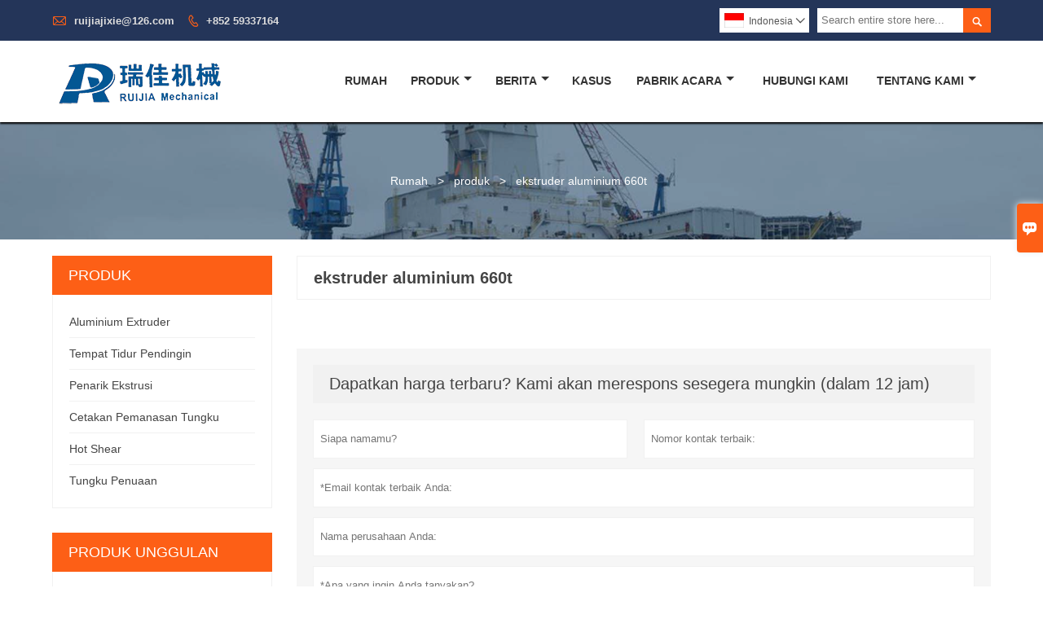

--- FILE ---
content_type: text/html; charset=UTF-8
request_url: http://id.ruijia-machine.com/product-tag/ekstruder+aluminium+660t
body_size: 6688
content:
<!DOCTYPE html PUBLIC "-//W3C//DTD XHTML 1.0 Transitional//EN" "http://www.w3.org/TR/xhtml1/DTD/xhtml1-transitional.dtd">
<html xmlns="http://www.w3.org/1999/xhtml">
<head>
    <meta http-equiv="Content-Type" content="text/html; charset=utf-8" />
                <title>ekstruder aluminium 660t,Murah  ekstruder aluminium 660t Pemasok</title>
            <meta name="description" content="Pasokan  ekstruder aluminium 660t Grosir Pabrik,Penjualan harga rendah  ekstruder aluminium 660t Pembelian,Beli  ekstruder aluminium 660t Disesuaikan,kualitas tinggi ekstruder aluminium 660t Produsen.">
    <meta name="keywords" content="ekstruder aluminium 660t Harga,ekstruder aluminium 660t Merek,ekstruder aluminium 660t Quotes,ekstruder aluminium 660t Perusahaan,Diskon ekstruder aluminium 660t,ekstruder aluminium 660t Promosi">
    <meta name="viewport" content="width=device-width, initial-scale=1, minimum-scale=1, user-scalable=no , maximum-scale=1" />
    <meta http-equiv="X-UA-Compatible" content="IE=edge,chrome=1,IE=10">
    <meta content="telephone=no" name="format-detection">
    <link rel="canonical" href="http://id.ruijia-machine.com/product-tag/ekstruder+aluminium+660t" />
    <!-- Favicon -->
    <link rel="shortcut icon" href="https://img.waimaoniu.net/1470/1470-202405221715346702.png">
    <!--样式图标-->
    <link rel="stylesheet" type="text/css" href="/template/iconfont/iconfont.css"/>
    <link rel="stylesheet" type="text/css" href="/template/nmoban51/css/style-ruijia-machine.css"/>
    <script type="text/javascript" src="/template/nmoban51/js/jquery-1.12.3.min.js"></script>

        
<div class="im">
    <label class="im-l" for="select"><i class="iconfont">&#xe697;</i></label>
    <input type="checkbox" id="select">
    <div class="box">
        <ul>
                                        <li>
                    <a href="#inquiry_area">
                        <i class="iconfont img-envelope">&#xe758;</i>
                    </a>
                </li>
                                                            <li>
                        <a href="https://web.whatsapp.com/send?phone=85259337164"  target="_blank" title="85259337164" onclick="imstat(this,5,'/im_state')">
                            <i class="iconfont img-whatsapp">&#xe72c;</i>
                        </a>
                    </li>
                                                                                                                                    <li>
                        <a href="skype:live:.cid.89363eb97642de2c?chat" target="_blank" title="live:.cid.89363eb97642de2c" onclick="imstat(this,2,'/im_state')">
                            <i class="iconfont img-skype">&#xec02;</i>
                        </a>
                    </li>
                                                </ul>
    </div>
</div></head>
<body class="homepage">
<div class="main">
    <!-- HEADER START -->
    <header class="header-box">
        <div class="header-top">
            <div class="header-inner">
                <div class="header-contact">
                    <ul>
                        <li class="website-mailbox">
                            <i class="iconfont">&#xe624;</i>
                            <a href="/contact#inquiry_area"  target="_blank">ruijiajixie@126.com </a>
                        </li>
                        <li class="website-phone">
                            <i class="iconfont">&#xec76;</i>
                            <a href="/contact#inquiry_area"  target="_blank">+852 59337164</a>
                        </li>
                    </ul>
                </div>
                <div class="header-search">
                    <form onsubmit="search(this);return false;">
                        <div class="search-box" >
                            <input class="input-text" placeholder="Search entire store here..." type="text" id="key" name="keys">
                            <button class="search-btn"   type="submit"><i class="iconfont">&#xe6c9;</i></button>
                        </div>
                    </form>
                </div>
                <script>
                    function search(thatThis) {
                var searchStr=$(thatThis).find('#key').val();
                if (searchStr==''){return false}
                        location.href = '/product-search?key=' + $(thatThis).find('#key').val();
                    }
                </script>
                <div class="language">
                    <div class="cur"><e class="id">Indonesia<i class="iconfont">&#xe635;</i></e>
                        <ul class="language-list">
                                                            <li>
                                    <a href="http://ar.ruijia-machine.com" title="العربية" class="ar" >
                                        العربية</a>
                                </li>
                                                            <li>
                                    <a href="http://www.ruijia-machine.com" title="English" class="en" >
                                        English</a>
                                </li>
                                                            <li>
                                    <a href="http://es.ruijia-machine.com" title="Español" class="es" >
                                        Español</a>
                                </li>
                                                            <li>
                                    <a href="http://id.ruijia-machine.com" title="Indonesia" class="id" >
                                        Indonesia</a>
                                </li>
                                                            <li>
                                    <a href="http://ms.ruijia-machine.com" title="Melayu" class="ms" >
                                        Melayu</a>
                                </li>
                                                            <li>
                                    <a href="http://nl.ruijia-machine.com" title="Nederlands" class="nl" >
                                        Nederlands</a>
                                </li>
                                                            <li>
                                    <a href="http://pl.ruijia-machine.com" title="w języku polskim" class="pl" >
                                        w języku polskim</a>
                                </li>
                                                            <li>
                                    <a href="http://pt.ruijia-machine.com" title="Português" class="pt" >
                                        Português</a>
                                </li>
                                                            <li>
                                    <a href="http://ru.ruijia-machine.com" title="Pусский" class="ru" >
                                        Pусский</a>
                                </li>
                                                            <li>
                                    <a href="http://tr.ruijia-machine.com" title="Türk" class="tr" >
                                        Türk</a>
                                </li>
                                                            <li>
                                    <a href="http://vi.ruijia-machine.com" title="tiếng việt" class="vi" >
                                        tiếng việt</a>
                                </li>
                                                    </ul>
                    </div>
                </div>
                <div class="clear"></div>
            </div>
        </div>
        <div class="header-middle" id="fixedMenu">
            <div class="header-inner">
                <div class="header-logo">
                    <div class="header-logo-box">
                        <a href="/"><img alt="Zhangjiagang Ruijia Machinery Co., Ltd." src="https://img.waimaoniu.net/1470/1470-202405241418336077.png"></a>
                    </div>
                </div>
                <!--<div class="company-motto">
                	<div class="company-motto-p"><p>Guaranteeing the highest quality products has always been our pursuit</p></div>
                </div>-->
                <nav class="main-nav" role="navigation">
                    <!-- Mobile menu toggle button (hamburger/x icon) -->
                    <input id="main-menu-state" type="checkbox" />
                    <label class="main-menu-btn" for="main-menu-state">
                        <span class="main-menu-btn-icon"></span> Toggle main menu visibility
                    </label>
                    <!-- Sample menu definition -->
                    <ul id="main-menu" class="sm sm-blue">
                                                    <li class=""><a href="/">Rumah</a>
                                                            </li>
                                                    <li class=""><a href="/products">Produk</a>
                                                                    <ul>
                                                                                    <li><a href="/product-list/aluminum-extruder">Aluminium Extruder</a>
                                                                                            </li>
                                                                                    <li><a href="/product-list/cooling-bed">Tempat Tidur Pendingin</a>
                                                                                            </li>
                                                                                    <li><a href="/product-list/extrusion-puller">Penarik Ekstrusi</a>
                                                                                            </li>
                                                                                    <li><a href="/product-list/mold-heating-furnace">Cetakan Pemanasan Tungku</a>
                                                                                            </li>
                                                                                    <li><a href="/product-list/hot-shear">Hot Shear</a>
                                                                                            </li>
                                                                                    <li><a href="/product-list/aging-furnace">Tungku Penuaan</a>
                                                                                            </li>
                                                                            </ul>
                                                            </li>
                                                    <li class=""><a href="/news">Berita</a>
                                                                    <ul>
                                                                                    <li><a href="/news-list/ruijia-machinery-enterprise-news">Ruijia Machinery Enterprise Berita</a>
                                                                                            </li>
                                                                                    <li><a href="/news-list/aluminum-extrusion-industry-news">Aluminium Extrusion Industri Berita</a>
                                                                                            </li>
                                                                            </ul>
                                                            </li>
                                                    <li class=""><a href="/case">Kasus</a>
                                                            </li>
                                                    <li class=""><a href="/factory/the-corner-of-the-factory">Pabrik Acara</a>
                                                                    <ul>
                                                                                    <li><a href="/factory/the-corner-of-the-factory">Area produksi</a>
                                                                                            </li>
                                                                                    <li><a href="/factory/on-site-testing-of-extruder">Instalasi dan debugging</a>
                                                                                            </li>
                                                                            </ul>
                                                            </li>
                                                    <li class=""><a href="/contact">Hubungi Kami</a>
                                                            </li>
                                                    <li class=""><a href="/aboutus">Tentang Kami</a>
                                                                    <ul>
                                                                                    <li><a href="/company-style">Gaya perusahaan</a>
                                                                                            </li>
                                                                                    <li><a href="/cert">sertifikasi</a>
                                                                                            </li>
                                                                                    <li><a href="/delivery">Kirim</a>
                                                                                            </li>
                                                                            </ul>
                                                            </li>
                                            </ul>
                </nav>
            </div>
        </div>
    </header>
    <!-- HEADER END -->
    <div class="inner-page-main">
        <div class="bread-crumb" style="">
            <ul>
                <li><a href="/">Rumah</a></li>
                <li> > </li>
                <li><a href="/product">produk</a></li>
                <li> > </li>
                <li class="active">ekstruder aluminium 660t</li>
            </ul>
        </div>
    <div class="inner-page-middle">
        <div class="inner-page-content">
            <div class="inner-page-r">
                <section class="product-key">
                    <div class="product-key-box">
                        <!--标签名-->
                        <h1>ekstruder aluminium 660t</h1>
                    </div>
                </section>
                <section class="product-category">
                    <ul>
                                            </ul>
                </section>
                <div class="pagination-bar">
                    <ul>
                                            </ul>
                </div>
                <style>
    .error {  color: red;  }
    /*邮件锚点*/
    .mail-anchor{ width: 100%; position:relative;}
    .mail-anchor #inquiry_area{ position: absolute; top:-120px;}
    .inner-message-row .item button.submitting{ padding-left: 50px;background-image: url(/template/images/loading2.gif);
        background-repeat: no-repeat;    background-position: 10px center; background-color: #fff;
        color: #999; border: 1px solid #ccc;cursor: not-allowed!important;}
    .inner-message-row .item button.submitting:active{ background-color: #fff;  color: #999;  border: 1px solid #ccc;}
</style>
<div class="mail-anchor">
    <div id="inquiry_area"></div>
</div>
<div class="inner-message" style="background-color: #f6f6f6;padding: 20px;">
    <div class="th" style="margin-bottom: 16px;">Dapatkan harga terbaru? Kami akan merespons sesegera mungkin (dalam 12 jam)</div>
    <div class="inner-message-row msg_bl">
        <form class="form_che" method="post" id="messageform1" name="messageform1">
            <!--普通跳转<form class="form_check" method="post" id="messageform1" name="messageform1">-->
            <input type="hidden" id="pid" name="pid" value="0"/>
                <input type="hidden" name="fromurl" value="">
                <script>
                    $(function(){
                        $('input[name="fromurl"]').val(window.location.href);
                    })
                </script>
            <!--<div class="item">
                <label for="subject"></label>
                <div class="inner-message-box">
                    <input type="text" class="input-lg form-full" value="" placeholder="*" name="subject" id="subject" required="true">
                </div>
            </div>-->
            <div class="item item-half" style="margin-bottom: 12px;">
                <div class="inner-message-half" style="background:#fff;">
                    <input type="text" class="input-lg form-full" value="" placeholder="Siapa namamu?" name="name" id="name">
                </div>
            </div>
            <div class="item item-half" style="margin-bottom: 12px;">
                <label for="phone"></label>
                <div class="inner-message-box" style="background:#fff;">
                    <input type="text" class="input-lg form-full" value="" placeholder="Nomor kontak terbaik:" name="phone" id="phone" >
                </div>
            </div>
            <div class="item" style="margin-bottom: 12px;">
                <!--邮件出错提示语-->
                <label for="email"></label>
                <div class="inner-message-box" style="background:#fff;">
                    <input type="text" class="input-lg form-full" value="" placeholder="*Email kontak terbaik Anda:" id="email" name="email" required="true">
                </div>
            </div>
            <div class="item" style="margin-bottom: 12px;">
                <div class="inner-message-box" style="background:#fff;">
                    <input type="text" class="input-lg form-full" value="" placeholder="Nama perusahaan Anda:" name="company" id="company">
                </div>
            </div>
            <div class="item" style="margin-bottom: 12px;">
                <div class="inner-message-box" style="background:#fff;">
                    <label for="message"></label>
                    <textarea placeholder="*Apa yang ingin Anda tanyakan?" name="message" id="message" class="form-full" required="true"></textarea>
                </div>
            </div>
            <div class="item" style="margin-bottom: 12px;">
                <button class="btn-text t_submit" id="submit" style="display: inline-block">Menyerahkan</button>
                <div style="display: inline-block; margin-left: 40px;">
                    <input type="checkbox" name="category" value="1" style="width: auto; height: auto;" /><a href="/privacypolicy" target="_blank"><p style="text-decoration: underline;color: #999; display: inline-block;">Rahasia pribadi</p></a>
                    <script>document.getElementsByName("category")[0].checked="checked";</script>
                </div>
            </div>
        </form>
    </div>
</div>            </div>
            <!--inner-page-l-->
            <div class="inner-page-l">
    <div class="sidebar-block">
        <div class="sidebar-block-but"><span>lebih banyak produk</span><button type="button"><i class="iconfont"></i></button></div>
                        <div class="sidebar-box">
            <div class="sidebar-title">
                <span>produk</span>
            </div>
            <div class="sidebar-contant sidebar-product">
                                    <dl>
                        <dt><a href="/product-list/aluminum-extruder" title="Aluminium Extruder"><i></i>Aluminium Extruder</a></dt>
                                            </dl>
                                    <dl>
                        <dt><a href="/product-list/cooling-bed" title="Tempat Tidur Pendingin"><i></i>Tempat Tidur Pendingin</a></dt>
                                            </dl>
                                    <dl>
                        <dt><a href="/product-list/extrusion-puller" title="Penarik Ekstrusi"><i></i>Penarik Ekstrusi</a></dt>
                                            </dl>
                                    <dl>
                        <dt><a href="/product-list/mold-heating-furnace" title="Cetakan Pemanasan Tungku"><i></i>Cetakan Pemanasan Tungku</a></dt>
                                            </dl>
                                    <dl>
                        <dt><a href="/product-list/hot-shear" title="Hot Shear"><i></i>Hot Shear</a></dt>
                                            </dl>
                                    <dl>
                        <dt><a href="/product-list/aging-furnace" title="Tungku Penuaan"><i></i>Tungku Penuaan</a></dt>
                                            </dl>
                            </div>
        </div>
        <div class="sidebar-box sidebar-featured">
            <div class="sidebar-title">
                <span>Produk Unggulan</span>
            </div>
            <div class="sidebar-contant">
                <ul>
                                            <li>
                            <div class="item">
                                <div class="pro-media"><a href="/product/profiles-extrusion-press"><img alt="Profil Ekstrusi Tekan" src="https://img.waimaoniu.net/1470/1470-201908121526486418_s.jpg"></a></div>
                                <div class="pro-detail-info">
                                    <div class="th"><a href="/product/profiles-extrusion-press">Profil Ekstrusi Tekan</a></div>
                                    <span><a class="btn" href="/product/profiles-extrusion-press">lebih</a></span>
                                </div>
                            </div>
                        </li>
                                            <li>
                            <div class="item">
                                <div class="pro-media"><a href="/product/two-rod-aluminium-extruder"><img alt="Ekstruder Aluminium Dua Batang" src="https://img.waimaoniu.net/1470/1470-201908121634097234_s.jpg"></a></div>
                                <div class="pro-detail-info">
                                    <div class="th"><a href="/product/two-rod-aluminium-extruder">Ekstruder Aluminium Dua Batang</a></div>
                                    <span><a class="btn" href="/product/two-rod-aluminium-extruder">lebih</a></span>
                                </div>
                            </div>
                        </li>
                                            <li>
                            <div class="item">
                                <div class="pro-media"><a href="/product/lead-extruder-machine"><img alt="Mesin Extruder Timbal" src="https://img.waimaoniu.net/1470/1470-201908200943081586_s.jpg"></a></div>
                                <div class="pro-detail-info">
                                    <div class="th"><a href="/product/lead-extruder-machine">Mesin Extruder Timbal</a></div>
                                    <span><a class="btn" href="/product/lead-extruder-machine">lebih</a></span>
                                </div>
                            </div>
                        </li>
                                            <li>
                            <div class="item">
                                <div class="pro-media"><a href="/product/aluminum-extrusion-press-machine"><img alt="Mesin Press Ekstrusi Aluminium" src="https://img.waimaoniu.net/1470/1470-201908201007170003_s.jpg"></a></div>
                                <div class="pro-detail-info">
                                    <div class="th"><a href="/product/aluminum-extrusion-press-machine">Mesin Press Ekstrusi Aluminium</a></div>
                                    <span><a class="btn" href="/product/aluminum-extrusion-press-machine">lebih</a></span>
                                </div>
                            </div>
                        </li>
                                    </ul>
            </div>
        </div>
        <div class="sidebar-box sidebar-contact">
    <div class="sidebar-title">
        <span>Hubungi</span>
    </div>
    <div class="sidebar-contant">
                                <div class="mb-20"><div class="inner-title"><i class="iconfont">&#xec76;</i></div><tr><th></th><td><a href="/contact#inquiry_area">+852 59337164</a></td></tr></div>
                                        <div class="mb-20"><div class="inner-title"><i class="iconfont">&#xe624;</i></div><tr><th></th><td><a href="/contact#inquiry_area">ruijiajixie@126.com</a></td></tr></div>                        <!--二维码-->
            </div>
</div>    </div>
</div>
<!--产品折叠列表-->
<script type="text/javascript" src="/template/nmoban51/js/sidebar-product.js"></script>
<script type="text/javascript">
    $(function () {
        initSidebarClicker('span', '+', '-')
    })
</script>        </div>
    </div>
</div>        <!--FOOTER -->
    <footer class="footer-middle">
        <div class="footer-content">
            <div class="footer-content-but"><span>lebih banyak layanan</span><button type="button"><i class="iconfont"></i></button></div>
            <div class="footer-main">
                <div class="item footer-contactus">
                    <div class="footer-static-block">
                        <div class="th"><a href="/contact">Hubungi kami</a></div>
                        <ul class="footer-block-contant">
                            <li><label>Alamat : </label> <a href="/contact#inquiry_area">Jalan Huayu No.8, Kota Yangshe, Zhangjiagang</a></li>
                            <li><label>E-mail : </label> <a href="/contact#inquiry_area">ruijiajixie@126.com</a> </li>
                            <li><label>Telepon : </label> <a href="/contact#inquiry_area">+852 59337164</a></li>
                                                    </ul>
                    </div>
                </div>
                <div class="item key-words">
                    <div class="footer-static-block">
                        <div class="th"><span>informasi</span></div>
                        <ul class="footer-block-contant">
                            <li><i></i><a href="/delivery">Kirim</a></li>
                            <li><i></i><a href="/team-service">Layanan Tim</a></li>
                            <li><i></i><a href="/news">Berita</a></li>
                            <li><i></i><a href="/cert">sertifikasi</a></li>
                            <li><i></i><a href="/sitemap">Peta situs</a></li>
                        </ul>
                    </div>
                </div>
                                    <div class="item key-words">
                        <div class="footer-static-block">
                            <div class="th"><span>Tentang kami</span></div>
                            <ul class="footer-block-contant">
                                                                    <li><i></i><a href="/aboutus">Info perusahaan</a></li>
                                                                    <li><i></i><a href="/cert">Sertifikasi</a></li>
                                                                    <li><i></i><a href="/factory/extruder-assembly">Majelis Extruder</a></li>
                                                                    <li><i></i><a href="/company-style">Gaya Perusahaan</a></li>
                                                                    <li><i></i><a href="/case">Kasus</a></li>
                                                            </ul>
                        </div>
                    </div>
                                                    <div class="item key-words">
                        <div class="footer-static-block">
                            <div class="th"><span>Tautan</span></div>
                            <ul class="footer-block-contant">
                                                                    <li><i></i>
                                        <a href="/product-list/aluminum-extruder">
                                            Aluminium Extruder                                        </a></li>
                                                                    <li><i></i>
                                        <a href="/product-list/extrusion-puller">
                                            Penarik Ekstrusi                                        </a></li>
                                                                    <li><i></i>
                                        <a href="/product-list/hot-shear">
                                            Hot Shear                                        </a></li>
                                                                    <li><i></i>
                                        <a href="/product-list/aging-furnace">
                                            Tungku Penuaan                                        </a></li>
                                                                    <li><i></i>
                                        <a href="/product-list/mold-heating-furnace">
                                            Cetakan Pemanasan Tungku                                        </a></li>
                                                            </ul>
                        </div>
                    </div>
                            </div>
        </div>
        <div class="footer-secondary">
            <div class="footer-secondary-box">
                <div class="social-link">
    <!-- Facebook、YouTube、Twitter、LinkedIn、Instagram、Pinterest -->
                        <a href="https://www.youtube.com/" class="youTube" target="_blank" rel="nofollow">
                                    <i class="iconfont fa-youTube">
                        &#xe65d;                    </i>
                            </a>
                                <a href="https://twitter.com/" class="twitter" target="_blank" rel="nofollow">
                                    <i class="iconfont fa-twitter">
                        &#xe609;                    </i>
                            </a>
                                <a href="https://www.facebook.com/" class="facebook" target="_blank" rel="nofollow">
                                    <i class="iconfont fa-facebook">
                        &#xe616;                    </i>
                            </a>
                                <a href="https://www.linkedin.com/" class="linkedin" target="_blank" rel="nofollow">
                                    <i class="iconfont fa-linkedin">
                        &#xe615;                    </i>
                            </a>
                                <a href="https://www.pinterest.com/" class="pinterest" target="_blank" rel="nofollow">
                                    <i class="iconfont fa-pinterest">
                        &#xe63a;                    </i>
                            </a>
                                <a href="https://www.instagram.com/" class="instagram" target="_blank" rel="nofollow">
                                    <i class="iconfont fa-instagram">
                        &#xe7d3;                    </i>
                            </a>
                <!-- WhatsApp,Skype-->
                                    <a href="skype:live:.cid.89363eb97642de2c?chat" class="skype" target="_blank" rel="nofollow" onclick="imstat(this,2,'/im_state')">
                <i class="iconfont img-skype">&#xec02;</i>
            </a>
                                    <a href="https://web.whatsapp.com/send?phone=85259337164" class="whatsapp" target="_blank" rel="nofollow" onclick="imstat(this,5,'/im_state')">
                <i class="iconfont img-whatsapp">&#xe72c;</i>
            </a>
                        </div>                <p>Hak Cipta Pada 2019 © Zhangjiagang Ruijia Machinery Co., Ltd.</p>
            </div>
        </div>
    </footer>
        <!-- END FOOTER -->
    </div>
<script type="text/javascript" src="/assets/plugins/jquery-validate/jquery.validate.min.js"></script>
<script src="/assets/plugins/fancybox3/jquery.fancybox.min.js"></script>
<!--
    <script type="text/javascript"
            src="/assets/plugins/jquery-validate/localization/messages_.js"></script>
--><script type="text/javascript" src="/assets/js/common_functions.js"></script>
<script type="text/javascript" src="/assets/js/custom_functions.js?t=10"></script>
<script type="text/javascript">
    $(function(){
        initSideFloatingMenu(true)
    })
</script>
    <script type="text/javascript" src='https://estat9.waimaoniu.com/js.php?id=1470'></script>

<div class="scroll" id="scroll" style="display:none;right: 90px;bottom: 5px;">
    <i class="iconfont">&#xe637;</i>
</div>
<script type="text/javascript">
    $(function () {
        showScroll();
        function showScroll() {
            $(window).scroll(function () {
                var scrollValue = $(window).scrollTop();
                scrollValue > 100 ? $('div[class=scroll]').fadeIn() : $('div[class=scroll]').fadeOut();
            });
            $('#scroll').click(function () {
                $("html,body").animate({scrollTop: 0}, 200);
            });
        }
    })
</script></body>
<!--菜单栏js-->
<!-- SmartMenus jQuery plugin -->
<script type="text/javascript" src="/template/nmoban51/js/jquery.smartmenus.js"></script>
<!-- SmartMenus jQuery init -->
<script type="text/javascript">
    // SmartMenus init
    $(function() {
        $('#main-menu').smartmenus({
            subMenusSubOffsetX: 1,
            subMenusSubOffsetY: -8
        });
    });

    // SmartMenus mobile menu toggle button
    $(function() {
        var $mainMenuState = $('#main-menu-state');
        if ($mainMenuState.length) {
            // animate mobile menu
            $mainMenuState.change(function(e) {
                var $menu = $('#main-menu');
                if (this.checked) {
                    $menu.hide().slideDown(250, function() { $menu.css('display', ''); });
                } else {
                    $menu.show().slideUp(250, function() { $menu.css('display', ''); });
                }
            });
            // hide mobile menu beforeunload
            $(window).bind('beforeunload unload', function() {
                if ($mainMenuState[0].checked) {
                    $mainMenuState[0].click();
                }
            });
        }
    });
</script>
<!--导航栏置顶固定-->
<script>
    $(function() {
        var ie6 = document.all;
        var dv = $('#fixedMenu'),
            st;
        dv.attr('otop', dv.offset().top); //存储原来的距离顶部的距离
        $(window).scroll(function() {
            st = Math.max(document.body.scrollTop || document.documentElement.scrollTop);
            if (st > parseInt(dv.attr('otop'))) {
                if (ie6) { //IE6不支持fixed属性，所以只能靠设置position为absolute和top实现此效果
                    dv.css({
                        position: 'absolute',
                        top: st
                    });
                } else if (dv.css('position') != 'fixed') dv.css({
                    'position': 'fixed',
                    top: 0
                });
                dv.addClass("top-fixed")
            } else if (dv.css('position') != 'static'){
                dv.css({
                    'position': 'static'
                });
                dv.removeClass("top-fixed")
            }
        });
    });
</script>

<script>
    //手机端底部折叠
    $('.sidebar-block-but').on("click",function(){
        $(".sidebar-box").toggleClass("expand");
        $(this).toggleClass("expand");
    })
    $('.footer-content-but').on("click",function(){
        $(".footer-main").toggleClass("expand");
        $(this).toggleClass("expand");
    })
</script>
</html>